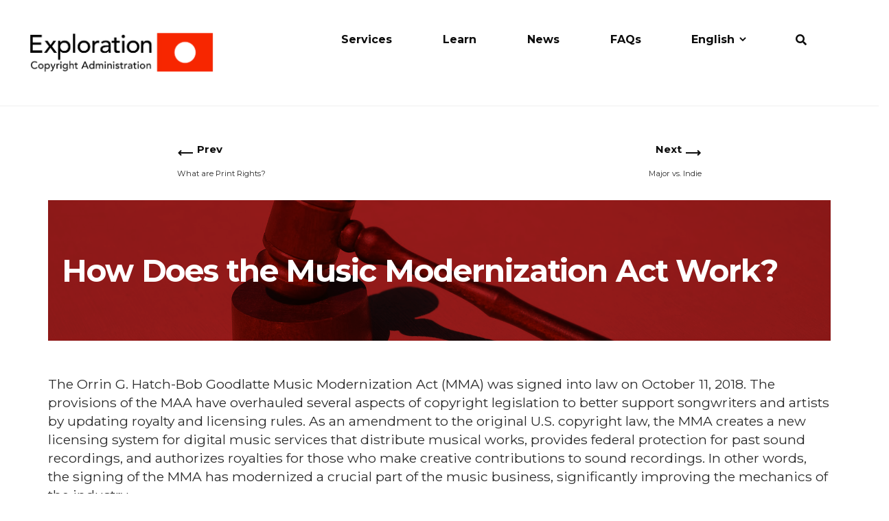

--- FILE ---
content_type: text/html; charset=utf-8
request_url: https://exploration.io/how-does-the-music-modernization-act-work/
body_size: 17729
content:
<!DOCTYPE html>
<html lang="">
<head>
  <meta charset="utf-8" />
  <meta http-equiv="X-UA-Compatible" content="IE=edge" />

  <title>How Does the Music Modernization Act Work? | Exploration</title>

  <meta name="HandheldFriendly" content="True" />
  <meta name="viewport" content="width=device-width, initial-scale=1, maximum-scale=1" />

  <link rel="shortcut icon" href="https://exploration.io/content/images/size/w256h256/2018/04/apple-touch-icon.png">
  <link rel="apple-touch-icon" sizes="180x180" href="https://exploration.io/assets/img/apple-touch-icon.webp?v=856b544c70">
  <script src="https://ajax.googleapis.com/ajax/libs/jquery/3.6.0/jquery.min.js"></script>

  <script>
    if (window.matchMedia("(min-width: 480px)").matches) {
      document.write("<script type='text/javascript'>\
        function translateLanguage(lang) {\
          let esPathnames = {\
            '/': '/',\
            '/confirm/': '/confirmar/',\
            '/data/': '/datos/',\
            '/services/': '/servicios/',\
            '/about/': '/nosotros/',\
            '/learn/': '/aprender/',\
            '/faqs/': '/preguntas-frecuentes/',\
            '/news/': '/noticias/',\
            '/audit/': '/auditoria/',\
            '/accessibility/': '/accessibilidad/',\
            '/contact/': '/contacto/',\
            '/jobs/': '/trabajos/',\
            '/the-basics/': '/lo-basico/',\
            '/advanced-concepts/': '/conceptos-avanzados/',\
            '/live-music-and-touring-basics/': '/conceptos-basicos-sobre-musica-en-vivo-y-girascon/',\
            '/search/': '/busqueda/',\
            '/links/': '/enlaces/',\
            '/what-is-a-composition/': '/que-es-una-composicion/',\
            '/learn-what-is-a-sound-recording/': '/que-es-grabacion-sonora/',\
            '/what-is-a-songwriter/': '/que-es-un-compositor/',\
            '/what-is-a-recording-artist/': '/que-es-un-artista-discografico/',\
            '/what-is-a-music-publisher/': '/que-es-editor-musical/',\
            '/what-is-a-record-label/': '/que-es-un-sello-discografico/',\
            '/major-vs-indie/': '/disquera-principal-indie/',\
            '/a-guide-to-copyright-registration/': '/disquera-principal-indie/',\
            '/types-of-music-releases/': '/tipos-de-lanzamientos-musicales/',\
            '/the-team/': '/el-equipo/',\
            '/investing-in-the-music-business-2/': '/kit-de-inicio-para-artistas-independientes/',\
            '/what-is-a-producer-audio-engineer-2/': '/que-es-un-productor-ingeniero-de-sonido/',\
            '/how-the-music-business-works-a-birds-eye-view/': '/una-mirada-panoramica/',\
            '/what-is-a-mechanical-license/': '/que-es-licencia-mecanica/',\
            '/what-is-performance-licensing/': '/que-es-licencia-de-ejecucion-publica/',\
            '/what-is-synchronization-licensing/': '/que-es-licencia-sincronizacion/',\
            '/what-is-a-master-use-license/': '/que-es-licencia-de-uso-maestro/',\
            '/what-are-neighboring-rights/': '/que-son-los-derechos-conexos/',\
            '/what-are-lyric-rights/': '/derechos-letra-musica/',\
            '/what-are-print-rights/': '/que-son-derechos-impresion/',\
            '/what-is-music-distribution/': '/que-es-distribucion-musical/',\
            '/what-are-the-exclusive-rights-in-copyright-law-2/': '/derechos-exclusivos-en-la-ley-de-derechos-de-autor/',\
            '/what-is-rights-management/': '/gestion-derechos-musicales/',\
            '/the-youtube-guide-for-the-music-business/': '/derechos-exclusivos-en-la-ley-de-derechos-de-autor/',\
            '/organizations-and-advocacy-groups-of-the-music-business/': '/organizaciones-grupos-defensa-industria-musical/',\
            '/what-is-the-harry-fox-agency/': '/que-es-la-agencia-harry-fox/',\
            '/what-is-music-reports-inc/': '/que-es-music-reports-inc/',\
            '/what-is-soundexchange/': '/que-es-soundexchange/',\
            '/what-to-expect-for-the-mechanical-licensing-collective/': '/que-esperar-del-colectivo-de-licencias-mecanicas/',\
            '/what-is-lyricfind/': '/que-es-lyricfind/',\
            '/what-is-sona/': '/que-es-sona/',\
            '/what-is-an-isrc/': '/que-es-un-isrc/',\
            '/what-is-an-iswc/': '/que-es-un-iswc/',\
            '/what-is-work-for-hire/': '/que-es-trabajo-realizado-por-encargo/',\
            '/digital-downloads/': '/descarga-digital/',\
            '/how-does-the-music-modernization-act-work/': '/como-funciona-la-ley-de-modernizacion-de-la-musica/',\
            '/non-interactive-streaming/': '/que-es-la-transmision-digital-no-interactiva-de-musica/',\
            '/what-is-on-demand-streaming/': '/transmision-digital-de-musica-bajo-demanda/',\
            '/music-industry-contracts/': '/contratos-de-la-industria-musical/',\
            '/what-is-an-audit/': '/que-es-una-auditoria-de-exploration/',\
            '/what-are-music-industry-consent-decrees/': '/que-son-los-decretos-de-consentimiento-de-la-industria-musical/',\
            '/what-is-an-ipi-number/': '/que-es-el-numero-ipi/',\
            '/how-to-cancel-and-change-your-music-representative/': '/como-cancelar-y-cambiar-tu-representante-musical/',\
            '/how-to-work-remotely-in-the-music-business/': '/como-trabajar-a-distancia-en-la-industria-musical/',\
            '/investing-in-the-music-business/': '/invertir-en-la-industria-musical/',\
            '/merchandise-economics/': '/economia-de-la-comercializacion/',\
            '/a-glossary-of-music-industry-terms/': '/glosario-terminos-industria-musical/',\
            '/what-is-a-booking-agent/': '/que-es-un-agente-de-espectaculos-en-vivo/',\
            '/what-is-a-promoter/': '/que-es-un-promotor/',\
            '/what-is-a-tour-cycle/': '/que-es-el-ciclo-de-una-gira/',\
            '/tour-financing-essentials/': '/fundamentos-financiacion-giras/',\
            '/what-is-a-tour-manager/': '/que-es-un-manager-de-gira/',\
            '/the-guide-to-opening-and-operating-a-music-venue/': '/guia-abrir-administrar-recinto-musical/'\
          };\
          let enPathnames = {\
            '/': '/',\
            '/confirmar/': '/confirm/',\
            '/datos/': '/data/',\
            '/servicios/': '/services/',\
            '/nosotros/': '/about/',\
            '/aprender/': 'learn/',\
            '/preguntas-frecuentes/': '/faqs/',\
            '/noticias/': '/news/',\
            '/auditoria/': '/audit/',\
            '/accessibilidad/': '/accessibility/',\
            '/contacto/': '/contact/',\
            '/trabajos/': '/jobs/',\
            '/lo-basico/': '/the-basics/',\
            '/conceptos-avanzados/': '/advanced-concepts/',\
            '/conceptos-basicos-sobre-musica-en-vivo-y-girascon/': '/live-music-and-touring-basics/',\
            '/busqueda/': '/search/',\
            '/enlaces/': '/links/',\
            '/que-es-una-composicion/': '/what-is-a-composition/',\
            '/que-es-grabacion-sonora/': '/learn-what-is-a-sound-recording/',\
            '/que-es-un-compositor/': '/what-is-a-songwriter/',\
            '/que-es-un-artista-discografico/': '/what-is-a-recording-artist/',\
            '/que-es-editor-musical/': '/what-is-a-music-publisher/',\
            '/que-es-un-sello-discografico/': '/what-is-a-record-label/',\
            '/disquera-principal-indie/': '/major-vs-indie/',\
            '/disquera-principal-indie/': '/a-guide-to-copyright-registration/',\
            '/tipos-de-lanzamientos-musicales/': '/types-of-music-releases/',\
            '/el-equipo/': '/the-team/',\
            '/kit-de-inicio-para-artistas-independientes/': '/investing-in-the-music-business-2/',\
            '/que-es-un-productor-ingeniero-de-sonido/': '/what-is-a-producer-audio-engineer-2/',\
            '/una-mirada-panoramica/': '/how-the-music-business-works-a-birds-eye-view/',\
            '/que-es-licencia-mecanica/': '/what-is-a-mechanical-license/',\
            '/que-es-licencia-de-ejecucion-publica/': '/what-is-performance-licensing/',\
            '/que-es-licencia-sincronizacion/': '/what-is-synchronization-licensing/',\
            '/que-es-licencia-de-uso-maestro/': '/what-is-a-master-use-license/',\
            '/que-son-los-derechos-conexos/': '/what-are-neighboring-rights/',\
            '/derechos-letra-musica/': '/what-are-lyric-rights/',\
            '/que-son-derechos-impresion/': '/what-are-print-rights/',\
            '/que-es-distribucion-musical/': '/what-is-music-distribution/',\
            '/derechos-exclusivos-en-la-ley-de-derechos-de-autor/': '/what-are-the-exclusive-rights-in-copyright-law-2/',\
            '/gestion-derechos-musicales/': '/what-is-rights-management/',\
            '/derechos-exclusivos-en-la-ley-de-derechos-de-autor/': '/the-youtube-guide-for-the-music-business/',\
            '/organizaciones-grupos-defensa-industria-musical/': '/organizations-and-advocacy-groups-of-the-music-business/',\
            '/que-es-la-agencia-harry-fox/': '/what-is-the-harry-fox-agency/',\
            '/que-es-music-reports-inc/': '/what-is-music-reports-inc/',\
            '/que-es-soundexchange/': '/what-is-soundexchange/',\
            '/que-esperar-del-colectivo-de-licencias-mecanicas/': '/what-to-expect-for-the-mechanical-licensing-collective/',\
            '/que-es-lyricfind/': '/what-is-lyricfind/',\
            '/que-es-sona/': '/what-is-sona/',\
            '/que-es-un-isrc/': '/what-is-an-isrc/',\
            '/que-es-un-iswc/': '/what-is-an-iswc/',\
            '/que-es-trabajo-realizado-por-encargo/': '/what-is-work-for-hire/',\
            '/descarga-digital/': '/digital-downloads/',\
            '/como-funciona-la-ley-de-modernizacion-de-la-musica/': '/how-does-the-music-modernization-act-work/',\
            '/que-es-la-transmision-digital-no-interactiva-de-musica/': '/non-interactive-streaming/',\
            '/transmision-digital-de-musica-bajo-demanda/': '/what-is-on-demand-streaming/',\
            '/contratos-de-la-industria-musical/': '/music-industry-contracts/',\
            '/que-es-una-auditoria-de-exploration/': '/what-is-an-audit/',\
            '/que-son-los-decretos-de-consentimiento-de-la-industria-musical/': '/what-are-music-industry-consent-decrees/',\
            '/que-es-el-numero-ipi/': '/what-is-an-ipi-number/',\
            '/como-cancelar-y-cambiar-tu-representante-musical/': '/how-to-cancel-and-change-your-music-representative/',\
            '/como-trabajar-a-distancia-en-la-industria-musical/': '/how-to-work-remotely-in-the-music-business/',\
            '/invertir-en-la-industria-musical/': '/investing-in-the-music-business/',\
            '/economia-de-la-comercializacion/': '/merchandise-economics/',\
            '/glosario-terminos-industria-musical/': '/a-glossary-of-music-industry-terms/',\
            '/que-es-un-agente-de-espectaculos-en-vivo/': '/what-is-a-booking-agent/',\
            '/que-es-un-promotor/': '/what-is-a-promoter/',\
            '/que-es-el-ciclo-de-una-gira/': '/what-is-a-tour-cycle/',\
            '/fundamentos-financiacion-giras/': '/tour-financing-essentials/',\
            '/que-es-un-manager-de-gira/': '/what-is-a-tour-manager/',\
            '/guia-abrir-administrar-recinto-musical/': '/the-guide-to-opening-and-operating-a-music-venue/'\
          };\
          var origPath = location.pathname;\
          if (lang === 'Español') {\
              location.pathname = '/es' + esPathnames[origPath];\
          } else {\
              if (origPath.includes('es')) {\
                let newPath = origPath.replace('/es', '');\
                location.pathname = enPathnames[newPath];\
              }\
          };\
          return false;\
        }\
      <\/script>")
    }
  </script>
  <script type='text/javascript'>(function($) {window.fnames = new Array(); window.ftypes = new Array();fnames[6]='LANGUAGE';ftypes[6]='text';fnames[0]='EMAIL';ftypes[0]='email';fnames[1]='FNAME';ftypes[1]='text';fnames[2]='LNAME';ftypes[2]='text';fnames[3]='UBPAGEID';ftypes[3]='text';fnames[4]='UBVARIANT';ftypes[4]='text';fnames[5]='UBDATE';ftypes[5]='date';}(jQuery));var $mcj = jQuery.noConflict(true);</script>

  

  <link href="https://unpkg.com/tailwindcss@^2.2.7/dist/tailwind.min.css" rel="stylesheet">
  <link rel="stylesheet" href="https://exploration.io/assets/css/framework.min.css?v=856b544c70" />
  <link rel="stylesheet" href="https://exploration.io/assets/css/styles.css?v=856b544c70" />
  <link rel="stylesheet" href="https://exploration.io/assets/css/ionicons.min.css?v=856b544c70" />
  <link rel="stylesheet" href="https://exploration.io/assets/css/jquery.mmenu.all.css?v=856b544c70" />

   <!-- HTML5 Shim and Respond.js IE8 support of HTML5 e≥lements and media queries -->
    <!--[if lt IE 9]>
      <script src="https://oss.maxcdn.com/libs/html5shiv/3.7.0/html5shiv.js"></script>
      <script src="https://oss.maxcdn.com/libs/respond.js/1.4.2/respond.min.js"></script>
      <style type="text/css">#menu {display :none;}</style>
    <![endif]-->

  <script type="text/javascript" src="https://exploration.io/assets/js/modernizr.js?v=856b544c70"></script>
  <script src="https://kit.fontawesome.com/5a7a2b227d.js" crossorigin="anonymous"></script>




  <meta name="description" content="The Music Modernization Act (MMA) of 2018 aims to update old copyright laws and improve the mechanics of the modern music industry. Learn more, with Exploration.">
    <link rel="icon" href="https://exploration.io/content/images/size/w256h256/2018/04/apple-touch-icon.png" type="image/png">
    <link rel="canonical" href="https://exploration.io/how-does-the-music-modernization-act-work/">
    <meta name="referrer" content="no-referrer-when-downgrade">
    
    <meta property="og:site_name" content="Exploration">
    <meta property="og:type" content="article">
    <meta property="og:title" content="How Does the Music Modernization Act Work? | Exploration">
    <meta property="og:description" content="The Music Modernization Act (MMA) of 2018 aims to update old copyright laws and improve the mechanics of the modern music industry. Learn more, with Exploration.">
    <meta property="og:url" content="https://exploration.io/how-does-the-music-modernization-act-work/">
    <meta property="og:image" content="https://images.unsplash.com/photo-1593115057322-e94b77572f20?crop&#x3D;entropy&amp;cs&#x3D;tinysrgb&amp;fit&#x3D;max&amp;fm&#x3D;jpg&amp;ixid&#x3D;MnwxMTc3M3wwfDF8c2VhcmNofDF8fGp1ZGdlfGVufDB8fHx8MTYzMzMxNjc1Mw&amp;ixlib&#x3D;rb-1.2.1&amp;q&#x3D;80&amp;w&#x3D;2000">
    <meta property="article:published_time" content="2018-12-17T23:56:18.000Z">
    <meta property="article:modified_time" content="2021-10-04T03:06:10.000Z">
    <meta property="article:tag" content="learn">
    <meta property="article:tag" content="advanced-concepts">
    
    <meta name="twitter:card" content="summary_large_image">
    <meta name="twitter:title" content="How Does the Music Modernization Act Work? | Exploration">
    <meta name="twitter:description" content="The Music Modernization Act (MMA) of 2018 aims to update old copyright laws and improve the mechanics of the modern music industry. Learn more, with Exploration.">
    <meta name="twitter:url" content="https://exploration.io/how-does-the-music-modernization-act-work/">
    <meta name="twitter:image" content="https://images.unsplash.com/photo-1593115057322-e94b77572f20?crop&#x3D;entropy&amp;cs&#x3D;tinysrgb&amp;fit&#x3D;max&amp;fm&#x3D;jpg&amp;ixid&#x3D;MnwxMTc3M3wwfDF8c2VhcmNofDF8fGp1ZGdlfGVufDB8fHx8MTYzMzMxNjc1Mw&amp;ixlib&#x3D;rb-1.2.1&amp;q&#x3D;80&amp;w&#x3D;2000">
    <meta name="twitter:label1" content="Written by">
    <meta name="twitter:data1" content="Jacob Wunderlich">
    <meta name="twitter:label2" content="Filed under">
    <meta name="twitter:data2" content="learn, advanced-concepts">
    <meta name="twitter:site" content="@explorationio">
    <meta property="og:image:width" content="1200">
    <meta property="og:image:height" content="800">
    
    <script type="application/ld+json">
{
    "@context": "https://schema.org",
    "@type": "Article",
    "publisher": {
        "@type": "Organization",
        "name": "Exploration",
        "url": "https://exploration.io/",
        "logo": {
            "@type": "ImageObject",
            "url": "https://exploration.io/content/images/2022/03/exploration-logo_new---Copyright-Administration--Trans.png"
        }
    },
    "author": {
        "@type": "Person",
        "name": "Jacob Wunderlich",
        "url": "https://exploration.io/author/jacob/",
        "sameAs": []
    },
    "headline": "How Does the Music Modernization Act Work? | Exploration",
    "url": "https://exploration.io/how-does-the-music-modernization-act-work/",
    "datePublished": "2018-12-17T23:56:18.000Z",
    "dateModified": "2021-10-04T03:06:10.000Z",
    "image": {
        "@type": "ImageObject",
        "url": "https://images.unsplash.com/photo-1593115057322-e94b77572f20?crop=entropy&cs=tinysrgb&fit=max&fm=jpg&ixid=MnwxMTc3M3wwfDF8c2VhcmNofDF8fGp1ZGdlfGVufDB8fHx8MTYzMzMxNjc1Mw&ixlib=rb-1.2.1&q=80&w=2000",
        "width": 1200,
        "height": 800
    },
    "keywords": "learn, advanced-concepts",
    "description": "The Orrin G. Hatch-Bob Goodlatte Music Modernization Act (MMA) was signed into\nlaw on October 11, 2018. The provisions of the MAA have overhauled several\naspects of copyright legislation to better support songwriters and artists by\nupdating royalty and licensing rules. As an amendment to the original U.S.\ncopyright law, the MMA creates a new licensing system for digital music services\nthat distribute musical works, provides federal protection for past sound\nrecordings, and authorizes royalties f",
    "mainEntityOfPage": "https://exploration.io/how-does-the-music-modernization-act-work/"
}
    </script>

    <meta name="generator" content="Ghost 6.13">
    <link rel="alternate" type="application/rss+xml" title="Exploration" href="https://exploration.io/rss/">
    
    <script defer src="https://cdn.jsdelivr.net/ghost/sodo-search@~1.8/umd/sodo-search.min.js" data-key="d5ad193c38dddf669e935fdc44" data-styles="https://cdn.jsdelivr.net/ghost/sodo-search@~1.8/umd/main.css" data-sodo-search="https://exploration.ghost.io/" data-locale="en" crossorigin="anonymous"></script>
    
    <link href="https://exploration.io/webmentions/receive/" rel="webmention">
    <script defer src="/public/cards.min.js?v=856b544c70"></script><style>:root {--ghost-accent-color: #15171A;}</style>
    <link rel="stylesheet" type="text/css" href="/public/cards.min.css?v=856b544c70">
    <meta name="norton-safeweb-site-verification" content="ll29wb3mp0i8l1-95c4f0cflj2bgjypgopz1hl6sbuv5z16yzynsarvuslz31x6fybgn1kv-vjzp3ditj9vejz9pw0ceyk77uzd2vndu4hysxdv0yma399hbdvdki172" />
<meta name="facebook-domain-verification" content="uph7vwgtv7af2pv3mp7g359w5pb83v" />

<style>
    .post-content ul,  .post-content ol {
      list-style: inherit;
            font-size:19px;
            list-style-position:outside;
            margin-left:30px;
            margin-bottom:30px;
    }
    
    .post-content ul li {
     	line-height:24px;
        margin-bottom:15px;
    }
    
    .post-content a {
     	color: #337ab7;   
    }
    
    .post-content a:hover {
     	color: #23527c;   
    }
    
    .kg-image-card img { height: auto; }
    
    .section-faqs #sitewide-results a {
      text-decoration: none;
      color: black;
    }
    
    .section-faqs #sitewide-results a:hover {
      color: #f62500;
    }

</style>

<!-- Hotjar Tracking Code for https://exploration.io -->
<script>
    (function(h,o,t,j,a,r){
        h.hj=h.hj||function(){(h.hj.q=h.hj.q||[]).push(arguments)};
        h._hjSettings={hjid:2097180,hjsv:6};
        a=o.getElementsByTagName('head')[0];
        r=o.createElement('script');r.async=1;
        r.src=t+h._hjSettings.hjid+j+h._hjSettings.hjsv;
        a.appendChild(r);
    })(window,document,'https://static.hotjar.com/c/hotjar-','.js?sv=');
</script>

<!-- Facebook Pixel Code -->
<script>
!function(f,b,e,v,n,t,s)
{if(f.fbq)return;n=f.fbq=function(){n.callMethod?
n.callMethod.apply(n,arguments):n.queue.push(arguments)};
if(!f._fbq)f._fbq=n;n.push=n;n.loaded=!0;n.version='2.0';
n.queue=[];t=b.createElement(e);t.async=!0;
t.src=v;s=b.getElementsByTagName(e)[0];
s.parentNode.insertBefore(t,s)}(window, document,'script',
'https://connect.facebook.net/en_US/fbevents.js');
fbq('init', '1209708945708050');
fbq('track', 'PageView');
</script>
<noscript><img height="1" width="1" style="display:none"
src="https://www.facebook.com/tr?id=1209708945708050&ev=PageView&noscript=1"
/></noscript>
<!-- End Facebook Pixel Code -->

<!-- Global site tag (gtag.js) - Google Analytics -->
<script async src="https://www.googletagmanager.com/gtag/js?id=UA-58398725-1"></script>
<script>
  window.dataLayer = window.dataLayer || [];
  function gtag(){dataLayer.push(arguments);}
  gtag('js', new Date());

  gtag('config', 'UA-58398725-1');
</script>

<!-- Global site tag (gtag.js) - Google Ads: 934446236 -->
<script async src="https://www.googletagmanager.com/gtag/js?id=AW-934446236"></script>
<script>
  window.dataLayer = window.dataLayer || [];
  function gtag(){dataLayer.push(arguments);}
  gtag('js', new Date());

  gtag('config', 'AW-934446236');
</script>

<!-- Twitter universal website tag code -->
<script>
!function(e,t,n,s,u,a){e.twq||(s=e.twq=function(){s.exe?s.exe.apply(s,arguments):s.queue.push(arguments);
},s.version='1.1',s.queue=[],u=t.createElement(n),u.async=!0,u.src='//static.ads-twitter.com/uwt.js',
a=t.getElementsByTagName(n)[0],a.parentNode.insertBefore(u,a))}(window,document,'script');
// Insert Twitter Pixel ID and Standard Event data below
twq('init','o6sr4');
twq('track','PageView');
</script>
<!-- End Twitter universal website tag code -->

<!-- Goal: Website Calls -->
<script>
  gtag('config', 'AW-934446236/2S_ECMCb6OICEJyJyr0D', {
    'phone_conversion_number': '+1-310-739-5482'
  });
</script>
<!-- End Goal: Website Calls -->

<script>
  var ghosthunter_key = 'a8607290bbf0756087f0f38e3e';
  //optional: set your custom ghost_root url, default is `"/ghost/api/v2"`
  var ghost_root_url = "/ghost/api/v3"
</script>

<!-- Start of HubSpot Embed Code -->
<script type="text/javascript" id="hs-script-loader" async defer src="//js.hs-scripts.com/5202794.js"></script>
<!-- End of HubSpot Embed Code -->

<script id = "mcjs" > 
! function(c, h, i, m, p) {
m = c.createElement(h), p = c.getElementsByTagName(h)[0], m.async = 1, m.src = i, p.parentNode.insertBefore(m, p)
}(document, "script", "https://chimpstatic.com/mcjs-connected/js/users/ec2da9985d652019591638e77/80e4ac30b76ad7c224db99372.js");
</script>

<!-- Google Optimize -->
<script src="https://www.googleoptimize.com/optimize.js?id=OPT-MHWT6P9"></script>

<!-- Unused Scripts

<!-- Google Tag Manager
<script>(function(w,d,s,l,i){w[l]=w[l]||[];w[l].push({'gtm.start':
new Date().getTime(),event:'gtm.js'});var f=d.getElementsByTagName(s)[0],
j=d.createElement(s),dl=l!='dataLayer'?'&l='+l:'';j.async=true;j.src=
'https://www.googletagmanager.com/gtm.js?id='+i+dl;f.parentNode.insertBefore(j,f);
})(window,document,'script','dataLayer','GTM-TDTBGST');</script>
<!-- End Google Tag Manager -->

<!-- Google Tag Manager (noscript)
<noscript><iframe src="https://www.googletagmanager.com/ns.html?id=GTM-TDTBGST"
height="0" width="0" style="display:none;visibility:hidden"></iframe></noscript>
<!-- End Google Tag Manager (noscript) -->
</head>

<body class="post-template tag-learn tag-advanced-concepts ">
  <div class="main-wrapp">
    <nav class="main-nav-wrapper en">
    <!-- container-fluid -->
    <div class="container-fluid">
    <!-- navbar-header -->
    <div class="navbar-header">
        <!-- navbar-left -->
        <div class="navbar-left">
        <a class="logo" href="/">
            <img src="https://exploration.io/assets/img/new-logo.webp?v=856b544c70" alt="Exploration Logo">
        </a>
        </div> <!-- /.navbar-left -->
        <!-- navbar-right -->
        <div class="navbar-right">
        <a class="hamburger-button" href="#mobile-nav-wrapper">
            <span class="icon-bar"></span>
            <span class="icon-bar"></span>
            <span class="icon-bar"></span>
        </a>
        <ul class="navbar-list">
            <li>
                <a id="servicesNav" href="/services">Services</a>
            </li>
            <li>
                <a href="/learn">Learn</a>
            </li>
            <li>
                <a href="/news">News</a>
            </li>
            <li>
                <a href="/faqs">FAQs</a>
            </li>
            <li class="select">
                <div id="google_translate_element" style="display: none;"></div>
                <select class="selectpicker" data-width="fit" onchange="translateLanguage(this.value);">
                    <option data-content='English' value="English">English</option>
                    <option data-content='Español' value="Español">Español</option>
                </select>
            </li>
            <li>
                <a href="/#/search" data-ghost-search><i class="fas fa-search features-icon "></i></a>
            </li>
        </ul>
        </div><!-- /.navbar-right -->
    </div><!-- /.navbar-header -->
    </div> <!-- /.container-fluid -->
</nav>

<nav id="mobile-nav-wrapper">
    <ul>
        <li>
            <a href="/">Home</a>
        </li>
        <li>
            <a id="servicesNav" href="/services">Services</a>
        </li>
        <li>
            <a href="/learn">Learn</a>
        </li>
        <li>
            <a href="/news">News</a>
        </li>
        <li>
            <a href="/faqs">FAQs</a>
        </li>
        <li>
            <a href="/#/search" data-ghost-search><i class="fas fa-search features-icon"></i></a>
        </li>
    </ul>
</nav> <!-- /.mobile-nav-wrapper -->
    <nav class="main-nav-wrapper es">
    <!-- container-fluid -->
    <div class="container-fluid">
    <!-- navbar-header -->
    <div class="navbar-header">
        <!-- navbar-left -->
        <div class="navbar-left">
        <a class="logo" href="/es/">
            <img src="https://exploration.io/assets/img/new-logo.webp?v=856b544c70" alt="Exploration Logo">
        </a>
        </div> <!-- /.navbar-left -->
        <!-- navbar-right -->
        <div class="navbar-right">
        <a class="hamburger-button" href="#mobile-nav-wrapper">
            <span class="icon-bar"></span>
            <span class="icon-bar"></span>
            <span class="icon-bar"></span>
        </a>
        <ul class="navbar-list">
            <li>
                <a id="servicesNav" href="/es/servicios/">Servicios</a>
            </li>
            <li>
                <a href="/es/aprender/">Aprender</a>
            </li>
            <li>
                <a href="/es/noticias/">Noticias</a>
            </li>
            <li>
                <a href="/es/preguntas-frecuentes/">Preguntas Frecuentes</a>
            </li>
            <li class="select">
                <div id="google_translate_element" style="display: none;"></div>
                <select class="selectpicker" data-width="fit" onchange="translateLanguage(this.value);">
                    <option data-content='Español' value="Español">Español</option>
                    <option data-content='English' value="English">English</option>
                </select>
            </li>
            <li>
                <a href="/#/search" data-ghost-search><i class="fas fa-search features-icon"></i></a>
            </li>
            <li class="join">
                <a id="getStartedNav" class='get-started-es' href="https://www.exploration.io/es/comenzar/">Comenzar</a>
            </li>
        </ul>
        </div><!-- /.navbar-right -->
    </div><!-- /.navbar-header -->
    </div> <!-- /.container-fluid -->
</nav>

<nav id="mobile-nav-wrapper">
    <ul>
        <li>
            <a href="/es/">Inicio</a>
        </li>
        <li>
            <a id="servicesNav" href="/es/servicios/">Servicios</a>
        </li>
        <li>
            <a href="/es/aprender/">Aprender</a>
        </li>
        <li>
            <a href="/es/noticias/">Noticias</a>
        </li>  
        <li>
            <a href="/es/preguntas-frecuentes">Preguntas Frecuentes</a>
        </li>
        <li>
            <a href="/#/search" data-ghost-search><i class="fas fa-search features-icon"></i></a>
        </li>
        <li class="join">
            <a id="getStartedNav" class='get-started-es' href="https://www.exploration.io/es/comenzar/">Comenzar</a>
        </li>
    </ul>
</nav> <!-- /.mobile-nav-wrapper -->    

        
        
    <section class="section-news">
        <div class="row mt-5">
            <div class="w-2/3 mx-auto">
                <div class="sm:grid grid-cols-4 gap-5 mx-auto px-16">
                    <div class="col-start-1 col-end-3 my-2">
                            <a href="/what-are-print-rights/">
                                <div
                                    class="h-full p-6 dark:bg-gray-800 bg-white hover:underline">
                                    <h3 class="text-2xl mb-3 font-semibold inline-flex">
                                        <svg class="mr-2" width="24" height="30" viewBox="0 0 24 24" fill="none"
                                            xmlns="http://www.w3.org/2000/svg">
                                            <path
                                                d="M1.02698 11.9929L5.26242 16.2426L6.67902 14.8308L4.85766 13.0033L22.9731 13.0012L22.9728 11.0012L4.85309 11.0033L6.6886 9.17398L5.27677 7.75739L1.02698 11.9929Z"
                                                fill="currentColor" /></svg>
                                        Prev
                                    </h3>
                                    <p class="text-lg">What are Print Rights?</p>
                                </div>
                            </a>
                    </div>
                    <div class="col-end-5 col-span-2 my-2">
                            <a href="/major-vs-indie/">
                                <div
                                    class="h-full p-6 dark:bg-gray-800 bg-white hover:underline text-right">
                                    <h3 class="text-2xl mb-3 font-semibold inline-flex ">
                                        Next
                                        <svg class="ml-2" width="24" height="30" viewBox="0 0 24 24" fill="none"
                                            xmlns="http://www.w3.org/2000/svg">
                                            <path
                                                d="M23.0677 11.9929L18.818 7.75739L17.4061 9.17398L19.2415 11.0032L0.932469 11.0012L0.932251 13.0012L19.2369 13.0032L17.4155 14.8308L18.8321 16.2426L23.0677 11.9929Z"
                                                fill="currentColor" /></svg>
                                    </h3>
                                    <p class="text-lg">Major vs. Indie</p>
                                </div>
                            </a>
                    </div>
                </div>
            </div>
        </div>
        <!-- container -->
        <div class="container">
            <div class="relative bg-red-800 mb-20">
                <div class="absolute inset-0">
                        <img class="h-full w-full object-cover" src="https://images.unsplash.com/photo-1593115057322-e94b77572f20?crop&#x3D;entropy&amp;cs&#x3D;tinysrgb&amp;fit&#x3D;max&amp;fm&#x3D;jpg&amp;ixid&#x3D;MnwxMTc3M3wwfDF8c2VhcmNofDF8fGp1ZGdlfGVufDB8fHx8MTYzMzMxNjc1Mw&amp;ixlib&#x3D;rb-1.2.1&amp;q&#x3D;80&amp;w&#x3D;2000" alt="How Does the Music Modernization Act Work?">
                    <div class="absolute inset-0 bg-red-800 mix-blend-multiply" aria-hidden="true"></div>
                </div>
                <div class="relative mx-auto min-w-full py-24 px-4 sm:py-32 sm:px-6 lg:px-8">
                    <h1 class="text-6xl font-bold tracking-tight text-white sm:text-6xl lg:text-7xl">How Does the Music Modernization Act Work?</h1>
                </div>
            </div>
            <!-- row -->
            <div class="row">
                <!-- col-md-12 -->
                <div class="col-md-12">
                    <section class="post-content">
                        <p>The Orrin G. Hatch-Bob Goodlatte Music Modernization Act (MMA) was signed into law on October 11, 2018. The provisions of the MAA have overhauled several aspects of copyright legislation to better support songwriters and artists by updating royalty and licensing rules. As an amendment to the original U.S. copyright law, the MMA creates a new licensing system for digital music services that distribute musical works, provides federal protection for past sound recordings, and authorizes royalties for those who make creative contributions to sound recordings. In other words, the signing of the MMA has modernized a crucial part of the music business, significantly improving the mechanics of the industry.</p><h3 id="contents">Contents</h3><p><a href="#howthemusicmodernizationactbecamelaw">How the Music Modernization Act Became Law</a></p><p><a href="#whatarethecomponentsandpurposeofthemusicmodernizationact">What are the components and purpose of the Music Modernization Act?</a></p><p><a href="#whataretheexpectedoutcomesofthemusicmodernizationact">What are the expected outcomes of the Music Modernization Act?</a></p><p><a href="#sources">Sources</a></p><h3 id="how-the-music-modernization-act-became-law">How The Music Modernization Act Became Law</h3><ul><li><strong>2/6/17: </strong>Rep. Joseph Crowley introduces The Allocation for Music Producers (AMP) Act to the House of Representatives</li><li><strong>3/15/17:</strong> Rep. Tom Rice introduces the Music Modernization Act to the House of Representatives </li><li><strong>6/20/17: </strong>The Music Modernization Act is reported by the Committee on Ways and Means, passed and agreed in the House of Representatives on a motion to pass the bill as amended.</li><li><strong>7/19/17:</strong> Rep. Darrell Issa introduces the CLASSICS Act to the House of Representatives </li><li><strong>12/17/17:</strong> Rep. Dough Collin and Rep. Hakeem Jeffries introduce the amended, singular Music Modernization Act to the House of Representatives </li><li><strong>1/24/18:</strong> Senator Orrin Hatch introduces the Music Modernization Act to the Senate</li><li><strong>4/10/18:</strong> The CLASSIC Act, AMP Act, and Music Modernization Act are consolidated  in the House of Representatives by Rep. Bob Goodlatte </li><li><strong>4/25/18:</strong> The House of Representatives passes the bill</li><li><strong>5/10/18:</strong> Senator Orrin Hatch introduces the combined bill to the Senate, who decided to move the bill to an existing, unrelated bill. The House of Representatives agrees.</li><li><strong>9/18/18:</strong> The bill is passed in the Senate.</li><li><strong>9/25/18: </strong>The House of Representatives agrees with no objections.</li><li><strong>10/4/18:</strong> The bill is presented to President Donald Trump.</li></ul><h3 id="what-are-the-components-and-purpose-of-the-music-modernization-act">What are the components and purpose of the Music Modernization Act?</h3><p>There are three acts combined to form the Music Modernization Act:</p><ol><li>The Music Modernization Act of 2018 </li><li>The Compensating Legacy Artists for their Songs, Service &amp; Important Contributions to Society Act (The CLASSICS Act)</li><li>The Allocation for Music Producers Act (The AMP Act)</li></ol><p>The Music Modernization Act of 2018 has three main components. First, it establishes a non-profit governing agency, The Mechanical Licensing Collective, to create and maintain a database of copyright owners relating to <a href="https://exploration.io/what-is-a-mechanical-license/">mechanical licenses</a>. The database is completed with assistance from major <a href="https://exploration.io/what-is-a-music-publisher/">music publishers</a>. The MLC  also  creates a standard royalty rate that allows streaming services to pay royalties to them as compulsory licenses, leaving royalty distribution up to the governing agency. This is intended to fix the ongoing problem streaming services face when trying to identify the correct parties to pay mechanical royalties on <a href="https://exploration.io/what-is-a-composition/">compositions</a>. </p><p>The act improves the court process for royalty rate disputes by assigning a random judge in the U.S. District Court for the Southern District of New York to the cases, rather than giving them all to a singular judge in the Court.</p><p>The CLASSICS Act creates previously nonexistent federal copyright protection for <a href="https://exploration.io/learn-what-is-a-sound-recording/">sound recordings</a> created prior to February 15, 1972. Under the new law, recordings created before 1923 will enter the public domain on January 1, 2022. The last of the pre-1972 recordings will go into the public domain on February 15, 2067, with older works entering earlier. Additionally, the CLASSICS Act allows the previously unprotected recordings to be tracked by <a href="https://exploration.io/what-is-soundexchange/">SoundExchange</a> and monetized from satellite radio. Until now, SoundExchange hasn’t had to pay for the streaming of the recordings.</p><p>The AMP Act designates SoundExchange as the responsible party for royalty payments to producers, mixers, and sound engineers that participate in the creative process. These individuals will receive a portion of the sound recording royalties earned from satellite and online radio services. Remember, SoundExchange only deals with <a href="https://exploration.io/non-interactive-streaming/">non-interactive radio services</a>.</p><h3 id="what-are-the-outcomes-of-the-music-modernization-act"><strong>What are the outcomes of the Music Modernization Act?</strong></h3><p>Here are several points that indicate how the Music Modernization Act affects the music business:</p><ul><li><strong>Fair Rate</strong> - The Copyright Royalty Board will determine mechanical royalty rates based on a "willing buyer-willing seller" basis, meaning parties can agree on a fair market-based standard.</li><li><strong>New Blanket Mechanical License </strong>- The bill establishes a new compulsory blanket mechanical license that allows digital music services to use musical works, using the market rates mentioned above.</li><li><strong>Mechanical Licensing Collective </strong>- The Register of Copyrights creates a new Collective for major publishers and independent <a href="https://exploration.io/what-is-a-songwriter/">songwriters</a> to administer these new blanket mechanical licenses in order to collect, distribute, and audit royalties within a public database of ownership share information. The MLC also updates the database by matching compositions, and composition copyright owners, to sound recordings. Unclaimed royalties are held for 3 years before being distributed to music publishers based on market share. Licensees (both blanket and non-blanket) such as streaming services will help fund the Mechanical Licensing Collective through the payment of administrative fees.</li><li><strong>Digital Service Provider Liability</strong> - With the new blanket mechanical license, digital streaming services have reduced their liability for copyright infringement if they show good-faith efforts to identify musical work owners with accrued unmatched royalties. They will only be liable for actual royalties owed. The Copyright Office additionally no longer accepts Notices of Intention (NOIs) for digital uses, which were required under the compulsory mechanical license.</li><li><strong>Federal Protection of Pre-1972 Sound Recordings</strong> - Recording artists may see an uptick in digital radio royalties for pre-1972 sound recordings, since they are now under federal protection, mandating digital radio services to pay for these particular recordings. The same statutory license will govern audio transmissions of both pre-and post-1972 sound recordings, and state and common law claims are preempted over digital radio performances of these sound recordings.</li><li><strong>Public Performance Rate Proceedings </strong>- Performance rights organizations, ASCAP and BMI, are governed by consent decrees issued by the Department of Justice. These consent decrees will assign judges from the Southern District of New York to be randomly assigned to <a href="https://exploration.io/what-is-performance-licensing/">public performance</a> rate proceedings, as opposed to one district court judge hearing these cases. The bill also allows these judges to consider sound recording rates. Those judges originally assigned to ASCAP and BMI by the consent decrees will continue to oversee non-royalty rate proceedings.</li><li><strong>Studio Professionals </strong>- Sound recording royalties from satellite radio and online radio services are now directly paid to studio professionals via SoundExchange. Recording artists can send a "letter of direction" to SoundExchange in order to distribute a portion of the royalties to any contracted studio professional involved in the creative process of the sound recording. In addition, SoundExchange will distribute 2% of royalties to studio professionals for sound recordings fixed before November 1, 1995, if there is no letter of direction.</li></ul><h3 id="so-who-does-it-affect-additional-benefits"><strong>So Who Does It Affect? - Additional Benefits</strong></h3><p>Ultimately, one of the most important outlooks of the Music Modernization Act is understanding who it affects and how it affects them. Music owners and music users now benefit immensely; although changes are paid for by digital services, the new Mechanical Licensing Collective is controlled and run by music publishers and songwriters. Furthermore, music owners and music users are witnessing modifications in how judges are selected to determine royalty rates. Finally, the collective’s boards’ expansion to 14-seat board of directors creates necessary clarity on how royalties are distributed amongst rights holders.</p><p></p><p>Notice: The information made available by <a href="https://exploration.io/">Exploration.io</a> does not provide legal or business advice and is intended to be used for general informational purposes only. </p><p>For additional reading, see the following links to various organization’s materials on the subject matter:</p><p><a href="https://www.copyright.gov/music-modernization/?ref=exploration.io">The Copyright Office</a></p><p><a href="https://www.soundexchange.com/advocacy/music-modernization-act/?ref=exploration.io">SoundExchange </a></p><p><a href="https://www.romanolaw.com/2018/07/09/4-things-know-music-modernization-act/?ref=exploration.io">Romano Law </a></p><p><a href="https://copyrightalliance.org/ca_post/6-things-to-know-about-the-music-modernization-act-s2823/?ref=exploration.io">Copyright Alliance</a></p><h3 id="sources">Sources</h3><ul><li><a href="https://www.romanolaw.com/2018/07/09/4-things-know-music-modernization-act/?ref=exploration.io">4 Things You Should Know About The Music Modernization Act</a></li><li><a href="https://copyrightalliance.org/ca_post/6-things-to-know-about-the-music-modernization-act-s2823/?ref=exploration.io">6 Things to Know About The Music Modernization Act, S. 2823</a></li></ul><p><a href="https://www.thebalancesmb.com/what-is-the-music-modernization-act-mma-5116484?ref=exploration.io">https://www.thebalancesmb.com/what-is-the-music-modernization-act-mma-5116484</a><br><a href="https://blog.songtrust.com/what-is-the-music-modernization-act?ref=exploration.io">https://blog.songtrust.com/what-is-the-music-modernization-act</a><br><a href="https://support.tunecore.com/hc/en-us/articles/360051524372-What-is-the-Music-Modernization-Act-?ref=exploration.io">https://support.tunecore.com/hc/en-us/articles/360051524372-What-is-the-Music-Modernization-Act-</a><br><a href="https://www.ascap.com/about-us/stand-with-songwriters?ref=exploration.io">https://www.ascap.com/about-us/stand-with-songwriters</a><br><a href="https://www.copyright.gov/music-modernization/faq.html?ref=exploration.io">https://www.copyright.gov/music-modernization/faq.html</a><br><a href="https://iconcollective.edu/music-modernization-act/?ref=exploration.io">https://iconcollective.edu/music-modernization-act/</a><br><a href="https://online.berklee.edu/takenote/the-music-modernization-act-and-4-steps-songwriters-can-take-now-to-prepare-for-it/?ref=exploration.io">https://online.berklee.edu/takenote/the-music-modernization-act-and-4-steps-songwriters-can-take-now-to-prepare-for-it/</a><br><a href="https://copyrightalliance.org/wp-content/uploads/2018/10/CA-MMA-2018-senate-summary_CLEAN.pdf?ref=exploration.io">https://copyrightalliance.org/wp-content/uploads/2018/10/CA-MMA-2018-senate-summary_CLEAN.pdf</a><br><a href="https://www.lutzker.com/music-modernization-act-a-guide-for-copyright-owners/?ref=exploration.io">https://www.lutzker.com/music-modernization-act-a-guide-for-copyright-owners/</a><br><a href="https://www.foxrothschild.com/content/uploads/2019/11/Music-Modernization-Act-for-ABA-by-Abdo.pdf?ref=exploration.io">https://www.foxrothschild.com/content/uploads/2019/11/Music-Modernization-Act-for-ABA-by-Abdo.pdf</a><br><a href="https://www.jdsupra.com/legalnews/a-brief-summary-of-the-music-95047/?ref=exploration.io">https://www.jdsupra.com/legalnews/a-brief-summary-of-the-music-95047/</a></p><p></p><p><strong>"<strong>How Does the Music Modernization Act Work</strong>?" was composed by Heidi Seo, Mamie Davis, Jacob Wunderlich, Luke Evans, Rene Merideth, Jeff Cvetkovski, &amp; Aaron Davis</strong></p><p>Want to use this guide for something other than personal reading? Good news: you can, as long as your use isn’t commercial and you give Exploration credit.</p><p>This work is licensed under a <a href="http://creativecommons.org/licenses/by-nc/4.0/?ref=exploration.io">Creative Commons Attribution-NonCommercial 4.0 International License</a>.</p>
                    </section>
                </div>
            </div> <!-- /.row -->
        </div> <!-- /.container -->
        <div class="row">
            <div class="w-2/3 mx-auto">
                <div class="sm:grid grid-cols-4 gap-5 mx-auto px-16">
                    <div class="col-start-1 col-end-3 my-2">
                            <a href="/what-are-print-rights/">
                                <div
                                    class="h-full p-6 dark:bg-gray-800 bg-white hover:underline">
                                    <h3 class="text-2xl mb-3 font-semibold inline-flex">
                                        <svg class="mr-2" width="24" height="30" viewBox="0 0 24 24" fill="none"
                                            xmlns="http://www.w3.org/2000/svg">
                                            <path
                                                d="M1.02698 11.9929L5.26242 16.2426L6.67902 14.8308L4.85766 13.0033L22.9731 13.0012L22.9728 11.0012L4.85309 11.0033L6.6886 9.17398L5.27677 7.75739L1.02698 11.9929Z"
                                                fill="currentColor" /></svg>
                                        Prev
                                    </h3>
                                    <p class="text-lg">What are Print Rights?</p>
                                </div>
                            </a>
                    </div>
                    <div class="col-end-5 col-span-2 my-2">
                            <a href="/major-vs-indie/">
                                <div
                                    class="h-full p-6 dark:bg-gray-800 bg-white hover:underline text-right">
                                    <h3 class="text-2xl mb-3 font-semibold inline-flex ">
                                        Next
                                        <svg class="ml-2" width="24" height="30" viewBox="0 0 24 24" fill="none"
                                            xmlns="http://www.w3.org/2000/svg">
                                            <path
                                                d="M23.0677 11.9929L18.818 7.75739L17.4061 9.17398L19.2415 11.0032L0.932469 11.0012L0.932251 13.0012L19.2369 13.0032L17.4155 14.8308L18.8321 16.2426L23.0677 11.9929Z"
                                                fill="currentColor" /></svg>
                                    </h3>
                                    <p class="text-lg">Major vs. Indie</p>
                                </div>
                            </a>
                    </div>
                </div>
            </div>
        </div>
    </section>

    <div id="mailchimpPopup" class="mailchimp-popup">
    <span class="helper"></span>
    <div class="relative sm:py-16">
        <div class="mailchimp-popup-close" id="mailchimpPopupClose">&times;</div>
        <div aria-hidden="true" class="hidden sm:block">
        <div class="absolute inset-y-0 left-0 w-1/2 bg-gray-50 rounded-r-3xl"></div>
        <svg class="absolute top-8 left-1/2 -ml-3" width="404" height="392" fill="none" viewBox="0 0 404 392">
            <defs>
            <pattern id="8228f071-bcee-4ec8-905a-2a059a2cc4fb" x="0" y="0" width="20" height="20" patternUnits="userSpaceOnUse">
                <rect x="0" y="0" width="4" height="4" class="text-gray-200" fill="currentColor" />
            </pattern>
            </defs>
            <rect width="404" height="392" fill="url(#8228f071-bcee-4ec8-905a-2a059a2cc4fb)" />
        </svg>
        </div>
        <div class="min-w-full">
            <div class="relative rounded-2xl px-6 py-10 bg-red-600 overflow-hidden shadow-xl sm:px-12 sm:py-20">
                <div aria-hidden="true" class="absolute inset-0 -mt-72 sm:-mt-32 md:mt-0">
                <svg class="absolute inset-0 h-full w-full" preserveAspectRatio="xMidYMid slice" xmlns="http://www.w3.org/2000/svg" fill="none" viewBox="0 0 1463 360">
                    <path class="text-red-500 text-opacity-40" fill="currentColor" d="M-82.673 72l1761.849 472.086-134.327 501.315-1761.85-472.086z" />
                    <path class="text-red-700 text-opacity-40" fill="currentColor" d="M-217.088 544.086L1544.761 72l134.327 501.316-1761.849 472.086z" />
                </svg>
                </div>
                <div class="relative" id="mc_embed_signup">
                    <div class="sm:text-center">
                        <h2 class="text-3xl font-extrabold text-white tracking-tight sm:text-4xl">Keep up with the latest trends in the music industry.</h2>
                        <p class="mx-auto max-w-2xl text-lg text-white">Subscribe to our award-winning newsletter, <b>Exploration Weekly</b>, to receive a FREE copy of <b>How The Music Business Works</b>, <b>2020 Music Industry Report</b> and our <b>Metadata Template</b>!</p>
                    </div>
                    <form action="https://exploration.us3.list-manage.com/subscribe/post?u=ec2da9985d652019591638e77&amp;id=df70c6b9b1"
                        method="post" id="mc-embedded-subscribe-form" name="mc-embedded-subscribe-form" target="_b  lank" class="validate mt-12 sm:mx-auto sm:max-w-lg sm:flex" novalidate>
                        <div class="min-w-0 flex-1" id="mc_embed_signup_scroll">
                            <label for="mce-EMAIL" class="sr-only">Email address</label>
                            <input name="EMAIL" id="mce-EMAIL" type="email" class="required email block w-full border border-transparent rounded-md px-5 py-3 text-base text-gray-900 placeholder-gray-500 shadow-sm focus:outline-none focus:border-transparent focus:ring-2 focus:ring-white focus:ring-offset-2 focus:ring-offset-red-600" placeholder="Email address">
                            <div hidden="true"><input type="hidden" name="tags" value="65"></div>
                            <div hidden="true"><input type="hidden" name="LANGUAGE" value="English"></div>
                        </div>
                        <div class="mt-4 sm:mt-0 sm:ml-3">
                            <button id="submitButton" type="submit" value="Subscribe" name="subscribe" id="mc-embedded-subscribe" class="block w-full rounded-md border border-transparent px-5 py-3 bg-red-500 text-base font-medium text-white shadow hover:bg-red-400 focus:outline-none focus:ring-2 focus:ring-white focus:ring-offset-2 focus:ring-offset-red-600 sm:px-10">Subscribe</button>
                        </div>
                    </form>
                </div>
            </div>
        </div>
    </div>
</div>

<div id="mailchimpPopupEs" class="mailchimp-popup">
    <span class="helper"></span>
    <div class="relative sm:py-16">
        <div class="mailchimp-popup-close" id="mailchimpPopupCloseEs">&times;</div>
        <div aria-hidden="true" class="hidden sm:block">
        <div class="absolute inset-y-0 left-0 w-1/2 bg-gray-50 rounded-r-3xl"></div>
        <svg class="absolute top-8 left-1/2 -ml-3" width="404" height="392" fill="none" viewBox="0 0 404 392">
            <defs>
            <pattern id="8228f071-bcee-4ec8-905a-2a059a2cc4fb" x="0" y="0" width="20" height="20" patternUnits="userSpaceOnUse">
                <rect x="0" y="0" width="4" height="4" class="text-gray-200" fill="currentColor" />
            </pattern>
            </defs>
            <rect width="404" height="392" fill="url(#8228f071-bcee-4ec8-905a-2a059a2cc4fb)" />
        </svg>
        </div>
        <div class="min-w-full">
            <div class="relative rounded-2xl px-6 py-10 bg-red-600 overflow-hidden shadow-xl sm:px-12 sm:py-20">
                <div aria-hidden="true" class="absolute inset-0 -mt-72 sm:-mt-32 md:mt-0">
                <svg class="absolute inset-0 h-full w-full" preserveAspectRatio="xMidYMid slice" xmlns="http://www.w3.org/2000/svg" fill="none" viewBox="0 0 1463 360">
                    <path class="text-red-500 text-opacity-40" fill="currentColor" d="M-82.673 72l1761.849 472.086-134.327 501.315-1761.85-472.086z" />
                    <path class="text-red-700 text-opacity-40" fill="currentColor" d="M-217.088 544.086L1544.761 72l134.327 501.316-1761.849 472.086z" />
                </svg>
                </div>
                <div class="relative" id="mc_embed_signup">
                    <div class="sm:text-center">
                        <h2 class="text-3xl font-extrabold text-white tracking-tight sm:text-4xl">Mantente al día de las últimas tendencias de la industria musical.</h2>
                        <p class="mx-auto max-w-2xl text-lg text-white">Suscríbete a nuestro premiado boletín de noticias, <b>Exploration Weekly</b>, para recibir un ejemplar gratuito de <b>Cómo Funciona la Industria Musical</b>, el <b>Informe de la Industria Musical 2020</b> y nuestra <b>Plantilla de Metadatos</b>.</p>
                    </div>
                    <form action="https://exploration.us3.list-manage.com/subscribe/post?u=ec2da9985d652019591638e77&amp;id=df70c6b9b1"
                        method="post" id="mc-embedded-subscribe-form" name="mc-embedded-subscribe-form" target="_blank" class="validate mt-12 sm:mx-auto sm:max-w-lg sm:flex" novalidate>
                        <div class="min-w-0 flex-1" id="mc_embed_signup_scroll">
                            <label for="mce-EMAIL" class="sr-only">Email address</label>
                            <input name="EMAIL" id="mce-EMAIL" type="email" class="required email block w-full border border-transparent rounded-md px-5 py-3 text-base text-gray-900 placeholder-gray-500 shadow-sm focus:outline-none focus:border-transparent focus:ring-2 focus:ring-white focus:ring-offset-2 focus:ring-offset-red-600" placeholder="Correo electrónico">
                            <div hidden="true"><input type="hidden" name="tags" value="65"></div>
                            <div hidden="true"><input type="hidden" name="LANGUAGE" value="Spanish"></div>
                        </div>
                        <div class="mt-4 sm:mt-0 sm:ml-3">
                            <button id="submitButtonEs" type="submit" value="Subscribe" name="subscribe" id="mc-embedded-subscribe" class="block w-full rounded-md border border-transparent px-5 py-3 bg-red-500 text-base font-medium text-white shadow hover:bg-red-400 focus:outline-none focus:ring-2 focus:ring-white focus:ring-offset-2 focus:ring-offset-red-600 sm:px-10">Suscríbete</button>
                        </div>
                    </form>
                </div>
            </div>
        </div>
    </div>
</div>
    <div id="translatePopup" class="translate-popup">
    <span class="helper"></span>
    <div class="relative sm:py-16">
        <div aria-hidden="true" class="hidden sm:block">
            <div class="absolute inset-y-0 left-0 w-1/2 bg-gray-50 rounded-r-3xl"></div>
            <svg class="absolute top-8 left-1/2 -ml-3" width="404" height="392" fill="none" viewBox="0 0 404 392">
                <defs>
                <pattern id="8228f071-bcee-4ec8-905a-2a059a2cc4fb" x="0" y="0" width="20" height="20" patternUnits="userSpaceOnUse">
                    <rect x="0" y="0" width="4" height="4" class="text-gray-200" fill="currentColor" />
                </pattern>
                </defs>
                <rect width="404" height="392" fill="url(#8228f071-bcee-4ec8-905a-2a059a2cc4fb)" />
            </svg>
            </div>
            <div class="min-w-full">
            <div class="relative rounded-2xl px-6 py-10 bg-gray-600 overflow-hidden shadow-xl sm:px-12 sm:py-20">
                <div aria-hidden="true" class="absolute inset-0 -mt-72 sm:-mt-32 md:mt-0">
                <svg class="absolute inset-0 h-full w-full" preserveAspectRatio="xMidYMid slice" xmlns="http://www.w3.org/2000/svg" fill="none" viewBox="0 0 1463 360">
                    <path class="text-gray-500 text-opacity-40" fill="currentColor" d="M-82.673 72l1761.849 472.086-134.327 501.315-1761.85-472.086z" />
                    <path class="text-gray-700 text-opacity-40" fill="currentColor" d="M-217.088 544.086L1544.761 72l134.327 501.316-1761.849 472.086z" />
                </svg>
                </div>
                <div class="relative">
                    <div class="sm:text-center">
                        <h2 class="text-3xl font-extrabold text-white tracking-tight sm:text-4xl">View this website in Spanish?</h2>
                    </div>
                    <div class="mt-8 flex justify-center">
                        <div class="inline-flex">
                            <a href="/es/" id="translateWebsite" class="block w-full rounded-md border border-transparent px-5 py-3 bg-red-600 text-base font-medium text-white shadow hover:bg-red-500 focus:outline-none focus:ring-2 focus:ring-white focus:ring-offset-2 focus:ring-offset-red-600 sm:px-10">Yes!</a>
                        </div>
                        <div class="ml-3 inline-flex">
                            <a href="#" id="closeModal" class="block w-full rounded-md border border-transparent px-5 py-3 bg-gray-500 text-base font-medium text-white shadow hover:bg-gray-400 focus:outline-none focus:ring-2 focus:ring-white focus:ring-offset-2 focus:ring-offset-gray-600 sm:px-10">No, thanks.</a>
                        </div>
                    </div>
                </div>
            </div>
            </div>
        </div>
    </div>
</div>
    <footer class="en">
  <!-- container -->
  <div class="container-fluid">
    <!-- row -->
    <div class="row">
      <!-- footer-links -->
      <div class="col-xs-12 col-md-12 footer-links">
        <!-- col-md-6 -->
        <div class="col-md-3">
          <!-- row -->
          <div class="footer-logo max-w-sm">
            <a class="logo" href="/">
              <img src="https://exploration.io/assets/img/new-logo.webp?v=856b544c70" alt="Exploration Logo">
            </a>
          </div> <!-- /.row -->
        </div> <!-- /.col-md-6 -->
        <!-- col-md-6 -->
        <div class="col-md-3">
          <!-- row -->
          <div class="row">
            <div class="first-level">
              <ul>
                <li>
                  <a id="servicesFooter" href="/services">Services</a>
                </li>
                <li>
                  <a href="/about">About</a>
                </li>
                <li>
                  <a href="/faqs">FAQs</a>
                </li>
                <li>
                  <a id="learnFooter" href="/learn">Learn</a>
                </li>
                <li>
                  <a href="/community">Community</a>
                </li>
              </ul>
            </div>
          </div> <!-- /.row -->
        </div> <!-- /.col-md-6 -->
        <div class="col-md-3">
          <!-- row -->
          <div class="row">
            <div class="first-level">
              <ul>
                <li>
                  <a href="/news">News</a>
                </li>
                <li>
                  <a id="auditFooter" href="/audit">Audit</a>
                </li>
                <li>
                  <a href="/branding">Branding</a>
                </li>
                <li>
                  <a href="/web-accessibility-policy">Accessibility</a>
                </li>
                <li>
                  <a id="contactFooter" href="/contact">Contact</a>
                </li>
              </ul>
            </div>
          </div> <!-- /.row -->
        </div> <!-- /.col-md-6 -->
        <div class="col-md-3">
          <!-- row -->
          <div class="row">
            <div class="first-level">
              <ul>
                <li>
                  <a href="mailto:hello@exploration.io"><i class="ion-ios-email-outline"></i><span>hello@exploration.io</span></a>
                </li>
                <li>
                  <a href="tel:+1-310-739-5482"><i class="ion-ios-telephone-outline"></i><span>+1-310-739-5482</span></a>
                </li>
              </ul>
            </div>
          </div> <!-- /.row -->
        </div> <!-- /.col-md-6 -->
      </div> <!-- /.footer-links -->
    </div> <!-- /.row -->
    <!-- row -->
    <div class="row">
      <!-- col-md-12 -->
      <div class="col-md-12">
        <div class="copyright">
          <div class="social mt-20 flex space-x-16 justify-center items-center">
            <a id="clickFacebook" href="https://www.facebook.com/pages/Exploration/233113100184682" target="_blank" aria-label="Exploration Facebook Page Link"><i class="ion-social-facebook"></i></a>
            <a id="clickTwitter" href="http://twitter.com/explorationio" target="_blank" aria-label="Exploration Twitter Page Link"><i class="ion-social-twitter"></i></a>
            <a id="clickLinkedin" href="https://www.linkedin.com/company/exploration" target="_blank" aria-label="Exploration LinkedIn Page Link"><i class="ion-social-linkedin"></i></a>
            <a id="clickYoutube" href="https://www.youtube.com/channel/UC80DStgkJmdD_g8e8HCscbg" target="_blank" aria-label="Exploration YouTube Channel Link"><i class="ion-social-youtube"></i></a>
          </div>
          <p class="mt-4 text-center">Exploration &copy; 2026</p>
        </div>
      </div> <!-- /.col-md-12 -->
    </div> <!-- /.row -->
  </div> <!-- /.container -->
</footer> <!-- /.footer -->
    <footer class="es">
  <!-- container -->
  <div class="container-fluid">
    <!-- row -->
    <div class="row">
      <!-- footer-links -->
      <div class="col-xs-12 col-md-6 footer-links">
        <!-- col-md-6 -->
        <div class="col-md-6">
          <!-- row -->
          <div class="row">
            <ul>
              <li>
                <a id="dataFooter" href="/es/datos/">Datos</a>
              </li>
              <li>
                <a id="servicesFooter" href="/es/servicios/">Servicios</a>
              </li>
              <li>
                <a href="/es/nosotros/">Nosotros</a>
              </li>
              <li>
                <a href="/es/preguntas-frecuentes/">Preguntas Frecuentes</a>
              </li>
              <li>
                <a id="learnFooter" href="/es/aprender/">Aprender</a>
              </li>
              <li>
                <a href="/es/comunidad/">Comunidad</a>
              </li>
            </ul>
          </div> <!-- /.row -->
        </div> <!-- /.col-md-6 -->
        <!-- col-md-6 -->
        <div class="col-md-6">
          <!-- row -->
          <div class="row">
            <div class="first-level">
              <ul>
                <li>
                  <a href="/es/noticias/">Noticias</a>
                </li>
                <li>
                  <a id="auditFooter" href="/es/auditoria/">Auditoría</a>
                </li>
                <li>
                  <a href="/es/marca/">Marca</a>
                </li>
                <li>
                  <a href="/es/accesibilidad/">Accesibilidad</a>
                </li>
                <li>
                  <a id="contactFooter" href="/es/contacto/">Contacto</a>
                </li>
                <li>
                  <a href="/es/trabajos/">Trabajos</a>
                </li>
              </ul>
            </div>
            <div class="second-level">
              <ul>
                <li>
                  <a href="mailto:hello@exploration.io"><i class="ion-ios-email-outline"></i><span>hello@exploration.io</span></a>
                </li>
                <li>
                  <a href="tel:+1-310-739-5482"><i class="ion-ios-telephone-outline"></i><span>+1-310-739-5482</span></a>
                </li>
                <li class="social">
                  <a id="clickFacebook" href="https://www.facebook.com/pages/Exploration/233113100184682" target="_blank" aria-label="Exploration Facebook Page Link"><i class="ion-social-facebook"></i></a>
                  <a id="clickTwitter" href="http://twitter.com/explorationio" target="_blank" aria-label="Exploration Twitter Page Link"><i class="ion-social-twitter"></i></a>
                  <a id="clickLinkedin" href="https://www.linkedin.com/company/exploration" target="_blank" aria-label="Exploration LinkedIn Page Link"><i class="ion-social-linkedin"></i></a>
                  <a id="clickYoutube" href="https://www.youtube.com/channel/UC80DStgkJmdD_g8e8HCscbg" target="_blank" aria-label="Exploration YouTube Channel Link"><i class="ion-social-youtube"></i></a>
                </li>
              </ul>
            </div>
          </div> <!-- /.row -->
        </div> <!-- /.col-md-6 -->
      </div> <!-- /.footer-links -->
    </div> <!-- /.row -->
    <!-- row -->
    <div class="row">
      <!-- col-md-12 -->
      <div class="col-md-12">
        <div class="copyright">
          <p>Exploration &copy; 2026</p>
        </div>
      </div> <!-- /.col-md-12 -->
    </div> <!-- /.row -->
  </div> <!-- /.container -->
</footer> <!-- /.footer -->
  <script>
    function setCookie(c_name,value,exdays){var exdate=new Date();exdate.setDate(exdate.getDate() + exdays);var c_value=escape(value) + ((exdays==null) ? "" : "; expires="+exdate.toUTCString());document.cookie=c_name + "=" + c_value;}
    function getCookie(c_name){var c_value = document.cookie;var c_start = c_value.indexOf(" " + c_name + "=");if (c_start == -1){c_start = c_value.indexOf(c_name + "=");}if (c_start == -1){c_value = null;}else{c_start = c_value.indexOf("=", c_start) + 1;var c_end = c_value.indexOf(";", c_start);if (c_end == -1){c_end = c_value.length;}c_value = unescape(c_value.substring(c_start,c_end));}return c_value;}

    checkSession();

    function checkSession() {
      var c = getCookie("visited");
      setCookie("visited", "yes", 365); // expire in 1 year; or use null to never expire
    }
  </script>

  <script>
    // Get the modal
    var userLang = navigator.language || navigator.userLanguage;
    var origPath = location.pathname;
    var modal = document.getElementById("translatePopup");
    var closeModal = document.getElementById("closeModal");
    var translateWebsite = document.getElementById("translateWebsite");
    var htmlLang = document.getElementsByTagName('html')[0].getAttribute('lang');

    var translateCookie = getCookie("translate");

    if (htmlLang !== 'es' && userLang.includes('es')) {
      if (translateCookie === "yes") {
        location.pathname = '/es';
        setCookie("translate", "yes", 365);
      } else {
        if (translateCookie !== "no") {
          modal.style.display = "block";
        }
      }
    }

    closeModal.onclick = function() {
      modal.style.display = "none";
      setCookie("translate", "no", 365);
    }

    translateWebsite.onclick = function() {
      setCookie("translate", "yes", 365);
    }

    // When the user clicks anywhere outside of the modal, close it
    window.onclick = function(eventTranslate) {
      if (eventTranslate.target == modal) {
        modal.style.display = "none";
      }
    }
  </script>

  <script>
    // Get the modal
    var mailchimpModal = document.getElementById("mailchimpPopup");
    var submitButton = document.getElementById("submitButton");
    var closeMailchimp = document.getElementById("mailchimpPopupClose");
    var shownMailchimp = getCookie("subscribe");
    var htmlLang = document.getElementsByTagName('html')[0].getAttribute('lang');

    if (htmlLang === 'en' && shownMailchimp !== "yes") {
      setTimeout(function() {
        mailchimpModal.style.display = "block";
        setCookie("subscribe", "yes", 365);
      },20000)
    }

    submitButton.onclick = function() {
      mailchimpModal.style.display = "none";
    }

    closeMailchimp.onclick = function() {
      mailchimpModal.style.display = "none";
    }
  </script>

  <script>
    // Get the modal
    var mailchimpModalEs = document.getElementById("mailchimpPopupEs");
    var submitButtonEs = document.getElementById("submitButtonEs");
    var closeMailchimpEs = document.getElementById("mailchimpPopupCloseEs");
    var shownMailchimp = getCookie("subscribe");
    var htmlLang = document.getElementsByTagName('html')[0].getAttribute('lang');

    if (htmlLang === 'es' && shownMailchimp !== "yes") {
      setTimeout(function() {
        mailchimpModalEs.style.display = "block";
        setCookie("subscribe", "yes", 365);
      },20000)
    }

    submitButtonEs.onclick = function() {
      mailchimpModalEs.style.display = "none";
    }

    closeMailchimpEs.onclick = function() {
      mailchimpModalEs.style.display = "none";
    }
  </script>

  <script type="text/javascript" src="https://exploration.io/assets/js/plugins.js?v=856b544c70"></script>
  <script type="text/javascript" src="https://exploration.io/assets/js/main.js?v=856b544c70"></script>
  <script src="https://cdn.jsdelivr.net/npm/searchinghost@1.6.2/dist/searchinghost.min.js"></script>
  <script type="text/javascript">
      setTimeout(init, 1000);
      function init() {
          var searchinGhost = new SearchinGhost({
              key: '78721f7fcc1b2539a9c5420864',
              url: 'https://exploration.ghost.io/',
              version: 'v3',
              loadOn: 'focus',
              searchOn: 'submit',
              limit: 10,
              inputId: ['sitewide-search'],
              outputId: ['sitewide-results'],
              outputChildsType: 'div',
              postsFields: ['title', 'url', 'excerpt', 'custom_excerpt', 'published_at', 'feature_image'],
              postsExtraFields: ['tags'],
              postsFormats: ['plaintext'],
              indexedFields: ['title', 'string_tags', 'excerpt', 'plaintext'],
              template: function(e) {
                  function truncate(str, n){
                      return (str.length > n) ? str.substr(0, n-1) + '&hellip;' : str;
                  };
                  return '<div><a class="search-title" href="' + e.url + '">'
                      + e.title + '</a>'
                      + '<p>' + truncate(e.plaintext, 256) + '</p>' + '<a class="read-more" href="' + e.url + '">'
                      + "Read More</a><hr />";
              },
              emptyTemplate: function() {
                  let resultsElement = document.getElementById('sitewide-results');
                  let e = document.createElement('p');
                  e.innerHTML = 'No results';
                  resultsElement.appendChild(e.firstChild);
              },
              customProcessing: function(post) {
                  if (post.tags) post.string_tags = post.tags.map(o => o.name).join(' ').toLowerCase();
                  return post;
              },
              date: {
                  locale: document.documentElement.lang || "en-US",
                  options: { year: 'numeric', month: 'short', day: 'numeric' }
              },
              cacheMaxAge: 1800,
              onFetchStart: function() {},
              onFetchEnd: function(posts) {},
              onIndexBuildStart: function() {},
              onIndexBuildEnd: function(index) {},
              onSearchStart: function() {},
              onSearchEnd: function(posts) {},
              indexOptions: {},
              searchOptions: {},
              debug: false
          });
      };
  </script>
  <!-- Goal: Homepage - User Clicks "Get Started" -->
<script>
  document.getElementById("getStartedNav").onclick = function() {getStartedNav()};
  function getStartedNav() {
  	gtag('event', 'get_started', {
      'event_category' : 'Started',
      'event_label': 'Navbar'
    });
    gtag('event', 'conversion', {'send_to': 'AW-934446236/JoceCPjZuP0BEJyJyr0D'});
  }
</script>

<script>
  document.getElementById("getStartedHero").onclick = function() {getStartedHero()};
  function getStartedHero() {
  	gtag('event', 'get_started', {
      'event_category' : 'Started',
      'event_label': 'Hero'
    });
    gtag('event', 'conversion', {'send_to': 'AW-934446236/JoceCPjZuP0BEJyJyr0D'});
  }
</script>

<script>
  document.getElementById("getStartedBanner").onclick = function() {getStartedBanner()};
  function getStartedBanner() {
  	gtag('event', 'get_started', {
      'event_category' : 'Started',
      'event_label': 'Banner'
    });
    gtag('event', 'conversion', {'send_to': 'AW-934446236/JoceCPjZuP0BEJyJyr0D'});
  }
</script>
<!-- End Goal: Homepage - User Clicks "Get Started" -->


<!-- Goal: Homepage - User Clicks "Data" -->
<script>
  document.getElementById("dataNav").onclick = function() {dataNav()};
  function dataNav() {
  	gtag('event', 'data', {
      'event_category' : 'Data',
      'event_label': 'Navbar'
    });
  }
</script>

<script>
  document.getElementById("dataBoxes").onclick = function() {dataBoxes()};
  function dataBoxes() {
  	gtag('event', 'data', {
      'event_category' : 'Data',
      'event_label': 'Boxes'
    });
  }
</script>

<script>
  document.getElementById("dataFooter").onclick = function() {dataFooter()};
  function dataFooter() {
  	gtag('event', 'data', {
      'event_category' : 'Data',
      'event_label': 'Footer'
    });
  }
</script>
<!-- End Goal: Homepage - User Clicks "Data" -->


<!-- Goal: Homepage - User Clicks "Services" -->
<script>
  document.getElementById("servicesNav").onclick = function() {servicesNav()};
  function dataNav() {
  	gtag('event', 'services', {
      'event_category' : 'Services',
      'event_label': 'Navbar'
    });
  }
</script>

<script>
  document.getElementById("servicesFooter").onclick = function() {servicesFooter()};
  function servicesFooter() {
  	gtag('event', 'services', {
      'event_category' : 'Services',
      'event_label': 'Footer'
    });
  }
</script>
<!-- End Goal: Homepage - User Clicks "Services" -->


<!-- Goal: Homepage - User Clicks "Audit" -->
<script>
  document.getElementById("auditBoxes").onclick = function() {auditBoxes()};
  function auditBoxes() {
  	gtag('event', 'audit', {
      'event_category' : 'Audit',
      'event_label': 'Boxes'
    });
  }
</script>

<script>
  document.getElementById("auditFooter").onclick = function() {auditFooter()};
  function dataFooter() {
  	gtag('event', 'audit', {
      'event_category' : 'Audit',
      'event_label': 'Footer'
    });
  }
</script>
<!-- End Goal: Homepage - User Clicks "Audit" -->


<!-- Goal: Learn - User Clicks “The Basics” panel" -->
<script>
  document.getElementById("clickBasics").onclick = function() {clickBasics()};
  function clickBasics() {
  	gtag('event', 'basics', {
      'event_category' : 'Basics',
    });
  }
</script>
<!-- End Goal: Learn - User Clicks “The Basics” panel -->


<!-- Goal: Learn - User clicks “Your Rights” panel -->
<script>
  document.getElementById("clickRights").onclick = function() {clickRights()};
  function clickRights() {
  	gtag('event', 'your_rights', {
      'event_category' : 'Rights',
    });
  }
</script>
<!-- End Goal: Learn - User clicks “Your Rights” panel -->


<!-- Goal: Learn - User Clicks “Industry Organizations” panel -->
<script>
  document.getElementById("clickOrganizations").onclick = function() {clickOrganizations()};
  function clickOrganizations() {
  	gtag('event', 'industry_organizations', {
      'event_category' : 'Industry Organizations',
    });
  }
</script>
<!-- End Goal: Learn - User Clicks “Industry Organizations” panel -->


<!-- Goal: Learn - User Clicks “Advanced Concepts” Panel  -->
<script>
  document.getElementById("clickAdvanced").onclick = function() {clickAdvanced()};
  function clickAdvanced() {
  	gtag('event', 'advanced_concepts', {
      'event_category' : 'Advanced Concepts',
    });
  }
</script>
<!-- End Goal: Learn - User Clicks “Advanced Concepts” Panel  -->


<!-- Goal: News - User Clicks News Article -->
<script>
  document.getElementById("clickArticle").onclick = function() {clickArticle()};
  function clickArticle() {
  	gtag('event', 'click_article', {
      'event_category' : 'News',
    });
  }
</script>
<!-- End Goal: News - User Clicks News Article  -->


<!-- Goal: Audit - User Clicks "Request a free audit!" -->
<script>
  document.getElementById("auditStarted").onclick = function() {auditStarted()};
  function auditStarted() {
  	gtag('event', 'audit_started', {
      'event_category' : 'Audit',
    });
  }
</script>
<!-- End Goal: Audit - User Clicks "Request a free audit!"  -->


<!-- Goal: Footer - User Clicks Contact -->
<script>
  document.getElementById("contactFooter").onclick = function() {contactFooter()};
  function contactFooter() {
  	gtag('event', 'contact', {
      'event_category' : 'Contact',
      'event_label' : 'Footer',
    });
  }
</script>
<!-- End Goal: Footer - User Clicks Contact -->


<!-- Goal: Footer - User Clicks "Join" for Newsletter -->
<script>
  document.getElementById("clickSubscribe").onclick = function() {clickSubscribe()};
  function clickSubscribe() {
  	gtag('event', 'subscribe', {
      'event_category' : 'Newsletter',
    });
    gtag('event', 'conversion', { 'send_to': 'AW-934446236/jcezCPaG3IwCEJyJyr0D' });
  }
</script>
<!-- End Goal: Footer - User Clicks "Join" for Newsletter -->


<!-- Goal: Outbound - User Clicks "Get it on Amazon" -->
<script>
  document.getElementById("clickAmazon").onclick = function() {clickAmazon()};
  function clickAmazon() {
  	gtag('event', 'amazon', {
      'event_category' : 'Amazon',
    });
  }
</script>
<!-- End Goal: Outbound - User Clicks "Get it on Amazon" -->


<!-- Goal: Outbound - User Clicks Facebook Link -->
<script>
  document.getElementById("clickFacebook").onclick = function() {clickFacebook()};
  function clickFacebook() {
  	gtag('event', 'facebook', {
      'event_category' : 'Facebook',
    });
  }
</script>
<!-- End Goal: Outbound - User Clicks Facebook Link -->


<!-- Goal: Outbound - User Clicks Twitter Link -->
<script>
  document.getElementById("clickTwitter").onclick = function() {clickTwitter()};
  function clickTwitter() {
  	gtag('event', 'twitter', {
      'event_category' : 'Twitter',
    });
  }
</script>
<!-- End Goal: Outbound - User Clicks Twitter Link -->


<!-- Goal: Outbound - User Clicks LinkedIn Link -->
<script>
  document.getElementById("clickLinkedin").onclick = function() {clickLinkedin()};
  function clickLinkedin() {
  	gtag('event', 'linkedin', {
      'event_category' : 'LinkedIn',
    });
  }
</script>
<!-- End Goal: Outbound - User Clicks LinkedIn Link -->


<!-- Goal: Outbound - User Clicks YouTube Link -->
<script>
  document.getElementById("clickYoutube").onclick = function() {clickYoutube()};
  function clickYoutube() {
  	gtag('event', 'youtube', {
      'event_category' : 'YouTube',
    });
  }
</script>
<!-- End Goal: Outbound - User Clicks YouTube Link -->

<script>
$(document).ready(function() {
    var $sub = $("[name='_subject']");
    $("#email").on("input", function() {
        $sub.val($(this).val() + " contacted you via Exploration.io contact form");
    });
});
</script>
  </div>
</body>


</html>
